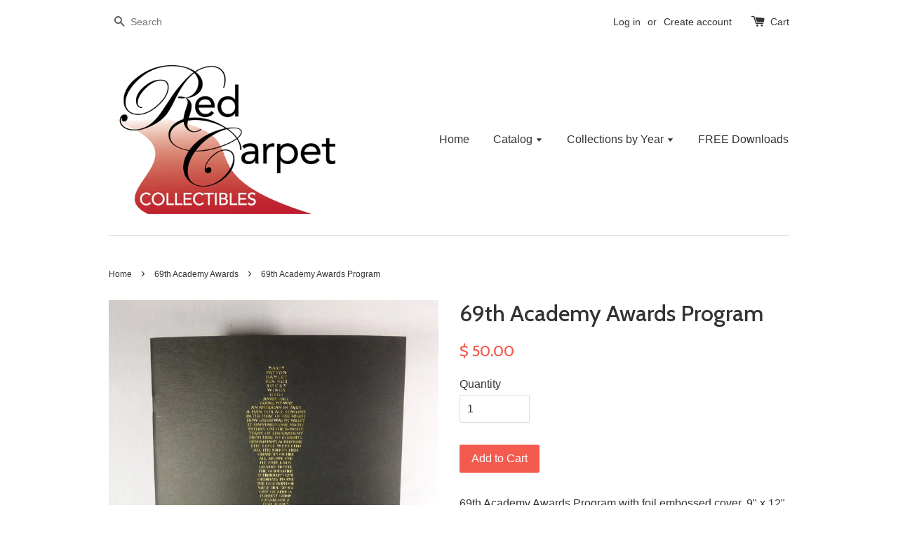

--- FILE ---
content_type: text/html; charset=utf-8
request_url: https://redcarpetcollectibles.com/collections/69th-academy-awards/products/10-028
body_size: 15092
content:
<!doctype html>
<!--[if lt IE 7]><html class="no-js lt-ie9 lt-ie8 lt-ie7" lang="en"> <![endif]-->
<!--[if IE 7]><html class="no-js lt-ie9 lt-ie8" lang="en"> <![endif]-->
<!--[if IE 8]><html class="no-js lt-ie9" lang="en"> <![endif]-->
<!--[if IE 9 ]><html class="ie9 no-js"> <![endif]-->
<!--[if (gt IE 9)|!(IE)]><!--> <html class="no-js"> <!--<![endif]-->
<head>

  <!-- Basic page needs ================================================== -->
  <meta charset="utf-8">
  <meta http-equiv="X-UA-Compatible" content="IE=edge,chrome=1">

  

  <!-- Title and description ================================================== -->
  <title>
  69th Academy Awards Program &ndash; Red Carpet Collectibles
  </title>

  
  <meta name="description" content="69th Academy Awards Program with foil embossed cover. 9&quot; x 12&quot;  Condition: Excellent. The 69th Annual Academy Awards ceremony was held on March 24, 1997 at the Shrine Auditorium. Best Picture nominations included The English Patient (winner), Fargo, Jerry Maguire, Secrets &amp;amp; Lies, and Shine. The Best Actor Oscar wen">
  

  <!-- Social meta ================================================== -->
  

  <meta property="og:type" content="product">
  <meta property="og:title" content="69th Academy Awards Program">
  <meta property="og:url" content="https://redcarpetcollectibles.com/products/10-028">
  
  <meta property="og:image" content="http://redcarpetcollectibles.com/cdn/shop/products/Export091_grande.jpeg?v=1454336668">
  <meta property="og:image:secure_url" content="https://redcarpetcollectibles.com/cdn/shop/products/Export091_grande.jpeg?v=1454336668">
  
  <meta property="og:image" content="http://redcarpetcollectibles.com/cdn/shop/products/Export092_grande.jpeg?v=1454336668">
  <meta property="og:image:secure_url" content="https://redcarpetcollectibles.com/cdn/shop/products/Export092_grande.jpeg?v=1454336668">
  
  <meta property="og:image" content="http://redcarpetcollectibles.com/cdn/shop/products/Export093_grande.jpeg?v=1454336668">
  <meta property="og:image:secure_url" content="https://redcarpetcollectibles.com/cdn/shop/products/Export093_grande.jpeg?v=1454336668">
  
  <meta property="og:price:amount" content="50.00">
  <meta property="og:price:currency" content="USD">


  <meta property="og:description" content="69th Academy Awards Program with foil embossed cover. 9&quot; x 12&quot;  Condition: Excellent. The 69th Annual Academy Awards ceremony was held on March 24, 1997 at the Shrine Auditorium. Best Picture nominations included The English Patient (winner), Fargo, Jerry Maguire, Secrets &amp;amp; Lies, and Shine. The Best Actor Oscar wen">

<meta property="og:site_name" content="Red Carpet Collectibles">



<meta name="twitter:card" content="summary">




  <meta name="twitter:title" content="69th Academy Awards Program">
  <meta name="twitter:description" content="69th Academy Awards Program with foil embossed cover. 9&quot; x 12&quot;  Condition: Excellent. The 69th Annual Academy Awards ceremony was held on March 24, 1997 at the Shrine Auditorium. Best Picture nominations included The English Patient (winner), Fargo, Jerry Maguire, Secrets &amp;amp; Lies, and Shine. The Best Actor Oscar went to">
  <meta name="twitter:image" content="https://redcarpetcollectibles.com/cdn/shop/products/Export091_medium.jpeg?v=1454336668">
  <meta name="twitter:image:width" content="240">
  <meta name="twitter:image:height" content="240">



  <!-- Helpers ================================================== -->
  <link rel="canonical" href="https://redcarpetcollectibles.com/products/10-028">
  <meta name="viewport" content="width=device-width,initial-scale=1">
  <meta name="theme-color" content="#f45b4f">

  <!-- CSS ================================================== -->
  <link href="//redcarpetcollectibles.com/cdn/shop/t/1/assets/timber.scss.css?v=170062964224146632351674766808" rel="stylesheet" type="text/css" media="all" />
  <link href="//redcarpetcollectibles.com/cdn/shop/t/1/assets/theme.scss.css?v=177788792772017574431674766808" rel="stylesheet" type="text/css" media="all" />

  

  
    
    
    <link href="//fonts.googleapis.com/css?family=Cabin:500" rel="stylesheet" type="text/css" media="all" />
  




  <!-- Header hook for plugins ================================================== -->
  <script>window.performance && window.performance.mark && window.performance.mark('shopify.content_for_header.start');</script><meta id="shopify-digital-wallet" name="shopify-digital-wallet" content="/11196494/digital_wallets/dialog">
<meta name="shopify-checkout-api-token" content="98c6efee95aa264299a1b05e34ea583e">
<meta id="in-context-paypal-metadata" data-shop-id="11196494" data-venmo-supported="true" data-environment="production" data-locale="en_US" data-paypal-v4="true" data-currency="USD">
<link rel="alternate" type="application/json+oembed" href="https://redcarpetcollectibles.com/products/10-028.oembed">
<script async="async" src="/checkouts/internal/preloads.js?locale=en-US"></script>
<link rel="preconnect" href="https://shop.app" crossorigin="anonymous">
<script async="async" src="https://shop.app/checkouts/internal/preloads.js?locale=en-US&shop_id=11196494" crossorigin="anonymous"></script>
<script id="shopify-features" type="application/json">{"accessToken":"98c6efee95aa264299a1b05e34ea583e","betas":["rich-media-storefront-analytics"],"domain":"redcarpetcollectibles.com","predictiveSearch":true,"shopId":11196494,"locale":"en"}</script>
<script>var Shopify = Shopify || {};
Shopify.shop = "red-carpet-collectibles.myshopify.com";
Shopify.locale = "en";
Shopify.currency = {"active":"USD","rate":"1.0"};
Shopify.country = "US";
Shopify.theme = {"name":"launchpad-star","id":85618439,"schema_name":null,"schema_version":null,"theme_store_id":null,"role":"main"};
Shopify.theme.handle = "null";
Shopify.theme.style = {"id":null,"handle":null};
Shopify.cdnHost = "redcarpetcollectibles.com/cdn";
Shopify.routes = Shopify.routes || {};
Shopify.routes.root = "/";</script>
<script type="module">!function(o){(o.Shopify=o.Shopify||{}).modules=!0}(window);</script>
<script>!function(o){function n(){var o=[];function n(){o.push(Array.prototype.slice.apply(arguments))}return n.q=o,n}var t=o.Shopify=o.Shopify||{};t.loadFeatures=n(),t.autoloadFeatures=n()}(window);</script>
<script>
  window.ShopifyPay = window.ShopifyPay || {};
  window.ShopifyPay.apiHost = "shop.app\/pay";
  window.ShopifyPay.redirectState = null;
</script>
<script id="shop-js-analytics" type="application/json">{"pageType":"product"}</script>
<script defer="defer" async type="module" src="//redcarpetcollectibles.com/cdn/shopifycloud/shop-js/modules/v2/client.init-shop-cart-sync_C5BV16lS.en.esm.js"></script>
<script defer="defer" async type="module" src="//redcarpetcollectibles.com/cdn/shopifycloud/shop-js/modules/v2/chunk.common_CygWptCX.esm.js"></script>
<script type="module">
  await import("//redcarpetcollectibles.com/cdn/shopifycloud/shop-js/modules/v2/client.init-shop-cart-sync_C5BV16lS.en.esm.js");
await import("//redcarpetcollectibles.com/cdn/shopifycloud/shop-js/modules/v2/chunk.common_CygWptCX.esm.js");

  window.Shopify.SignInWithShop?.initShopCartSync?.({"fedCMEnabled":true,"windoidEnabled":true});

</script>
<script>
  window.Shopify = window.Shopify || {};
  if (!window.Shopify.featureAssets) window.Shopify.featureAssets = {};
  window.Shopify.featureAssets['shop-js'] = {"shop-cart-sync":["modules/v2/client.shop-cart-sync_ZFArdW7E.en.esm.js","modules/v2/chunk.common_CygWptCX.esm.js"],"init-fed-cm":["modules/v2/client.init-fed-cm_CmiC4vf6.en.esm.js","modules/v2/chunk.common_CygWptCX.esm.js"],"shop-button":["modules/v2/client.shop-button_tlx5R9nI.en.esm.js","modules/v2/chunk.common_CygWptCX.esm.js"],"shop-cash-offers":["modules/v2/client.shop-cash-offers_DOA2yAJr.en.esm.js","modules/v2/chunk.common_CygWptCX.esm.js","modules/v2/chunk.modal_D71HUcav.esm.js"],"init-windoid":["modules/v2/client.init-windoid_sURxWdc1.en.esm.js","modules/v2/chunk.common_CygWptCX.esm.js"],"shop-toast-manager":["modules/v2/client.shop-toast-manager_ClPi3nE9.en.esm.js","modules/v2/chunk.common_CygWptCX.esm.js"],"init-shop-email-lookup-coordinator":["modules/v2/client.init-shop-email-lookup-coordinator_B8hsDcYM.en.esm.js","modules/v2/chunk.common_CygWptCX.esm.js"],"init-shop-cart-sync":["modules/v2/client.init-shop-cart-sync_C5BV16lS.en.esm.js","modules/v2/chunk.common_CygWptCX.esm.js"],"avatar":["modules/v2/client.avatar_BTnouDA3.en.esm.js"],"pay-button":["modules/v2/client.pay-button_FdsNuTd3.en.esm.js","modules/v2/chunk.common_CygWptCX.esm.js"],"init-customer-accounts":["modules/v2/client.init-customer-accounts_DxDtT_ad.en.esm.js","modules/v2/client.shop-login-button_C5VAVYt1.en.esm.js","modules/v2/chunk.common_CygWptCX.esm.js","modules/v2/chunk.modal_D71HUcav.esm.js"],"init-shop-for-new-customer-accounts":["modules/v2/client.init-shop-for-new-customer-accounts_ChsxoAhi.en.esm.js","modules/v2/client.shop-login-button_C5VAVYt1.en.esm.js","modules/v2/chunk.common_CygWptCX.esm.js","modules/v2/chunk.modal_D71HUcav.esm.js"],"shop-login-button":["modules/v2/client.shop-login-button_C5VAVYt1.en.esm.js","modules/v2/chunk.common_CygWptCX.esm.js","modules/v2/chunk.modal_D71HUcav.esm.js"],"init-customer-accounts-sign-up":["modules/v2/client.init-customer-accounts-sign-up_CPSyQ0Tj.en.esm.js","modules/v2/client.shop-login-button_C5VAVYt1.en.esm.js","modules/v2/chunk.common_CygWptCX.esm.js","modules/v2/chunk.modal_D71HUcav.esm.js"],"shop-follow-button":["modules/v2/client.shop-follow-button_Cva4Ekp9.en.esm.js","modules/v2/chunk.common_CygWptCX.esm.js","modules/v2/chunk.modal_D71HUcav.esm.js"],"checkout-modal":["modules/v2/client.checkout-modal_BPM8l0SH.en.esm.js","modules/v2/chunk.common_CygWptCX.esm.js","modules/v2/chunk.modal_D71HUcav.esm.js"],"lead-capture":["modules/v2/client.lead-capture_Bi8yE_yS.en.esm.js","modules/v2/chunk.common_CygWptCX.esm.js","modules/v2/chunk.modal_D71HUcav.esm.js"],"shop-login":["modules/v2/client.shop-login_D6lNrXab.en.esm.js","modules/v2/chunk.common_CygWptCX.esm.js","modules/v2/chunk.modal_D71HUcav.esm.js"],"payment-terms":["modules/v2/client.payment-terms_CZxnsJam.en.esm.js","modules/v2/chunk.common_CygWptCX.esm.js","modules/v2/chunk.modal_D71HUcav.esm.js"]};
</script>
<script id="__st">var __st={"a":11196494,"offset":-28800,"reqid":"25e775c9-9208-438a-918d-22d56df5391b-1768609814","pageurl":"redcarpetcollectibles.com\/collections\/69th-academy-awards\/products\/10-028","u":"9d542f3a6468","p":"product","rtyp":"product","rid":4243625415};</script>
<script>window.ShopifyPaypalV4VisibilityTracking = true;</script>
<script id="captcha-bootstrap">!function(){'use strict';const t='contact',e='account',n='new_comment',o=[[t,t],['blogs',n],['comments',n],[t,'customer']],c=[[e,'customer_login'],[e,'guest_login'],[e,'recover_customer_password'],[e,'create_customer']],r=t=>t.map((([t,e])=>`form[action*='/${t}']:not([data-nocaptcha='true']) input[name='form_type'][value='${e}']`)).join(','),a=t=>()=>t?[...document.querySelectorAll(t)].map((t=>t.form)):[];function s(){const t=[...o],e=r(t);return a(e)}const i='password',u='form_key',d=['recaptcha-v3-token','g-recaptcha-response','h-captcha-response',i],f=()=>{try{return window.sessionStorage}catch{return}},m='__shopify_v',_=t=>t.elements[u];function p(t,e,n=!1){try{const o=window.sessionStorage,c=JSON.parse(o.getItem(e)),{data:r}=function(t){const{data:e,action:n}=t;return t[m]||n?{data:e,action:n}:{data:t,action:n}}(c);for(const[e,n]of Object.entries(r))t.elements[e]&&(t.elements[e].value=n);n&&o.removeItem(e)}catch(o){console.error('form repopulation failed',{error:o})}}const l='form_type',E='cptcha';function T(t){t.dataset[E]=!0}const w=window,h=w.document,L='Shopify',v='ce_forms',y='captcha';let A=!1;((t,e)=>{const n=(g='f06e6c50-85a8-45c8-87d0-21a2b65856fe',I='https://cdn.shopify.com/shopifycloud/storefront-forms-hcaptcha/ce_storefront_forms_captcha_hcaptcha.v1.5.2.iife.js',D={infoText:'Protected by hCaptcha',privacyText:'Privacy',termsText:'Terms'},(t,e,n)=>{const o=w[L][v],c=o.bindForm;if(c)return c(t,g,e,D).then(n);var r;o.q.push([[t,g,e,D],n]),r=I,A||(h.body.append(Object.assign(h.createElement('script'),{id:'captcha-provider',async:!0,src:r})),A=!0)});var g,I,D;w[L]=w[L]||{},w[L][v]=w[L][v]||{},w[L][v].q=[],w[L][y]=w[L][y]||{},w[L][y].protect=function(t,e){n(t,void 0,e),T(t)},Object.freeze(w[L][y]),function(t,e,n,w,h,L){const[v,y,A,g]=function(t,e,n){const i=e?o:[],u=t?c:[],d=[...i,...u],f=r(d),m=r(i),_=r(d.filter((([t,e])=>n.includes(e))));return[a(f),a(m),a(_),s()]}(w,h,L),I=t=>{const e=t.target;return e instanceof HTMLFormElement?e:e&&e.form},D=t=>v().includes(t);t.addEventListener('submit',(t=>{const e=I(t);if(!e)return;const n=D(e)&&!e.dataset.hcaptchaBound&&!e.dataset.recaptchaBound,o=_(e),c=g().includes(e)&&(!o||!o.value);(n||c)&&t.preventDefault(),c&&!n&&(function(t){try{if(!f())return;!function(t){const e=f();if(!e)return;const n=_(t);if(!n)return;const o=n.value;o&&e.removeItem(o)}(t);const e=Array.from(Array(32),(()=>Math.random().toString(36)[2])).join('');!function(t,e){_(t)||t.append(Object.assign(document.createElement('input'),{type:'hidden',name:u})),t.elements[u].value=e}(t,e),function(t,e){const n=f();if(!n)return;const o=[...t.querySelectorAll(`input[type='${i}']`)].map((({name:t})=>t)),c=[...d,...o],r={};for(const[a,s]of new FormData(t).entries())c.includes(a)||(r[a]=s);n.setItem(e,JSON.stringify({[m]:1,action:t.action,data:r}))}(t,e)}catch(e){console.error('failed to persist form',e)}}(e),e.submit())}));const S=(t,e)=>{t&&!t.dataset[E]&&(n(t,e.some((e=>e===t))),T(t))};for(const o of['focusin','change'])t.addEventListener(o,(t=>{const e=I(t);D(e)&&S(e,y())}));const B=e.get('form_key'),M=e.get(l),P=B&&M;t.addEventListener('DOMContentLoaded',(()=>{const t=y();if(P)for(const e of t)e.elements[l].value===M&&p(e,B);[...new Set([...A(),...v().filter((t=>'true'===t.dataset.shopifyCaptcha))])].forEach((e=>S(e,t)))}))}(h,new URLSearchParams(w.location.search),n,t,e,['guest_login'])})(!0,!0)}();</script>
<script integrity="sha256-4kQ18oKyAcykRKYeNunJcIwy7WH5gtpwJnB7kiuLZ1E=" data-source-attribution="shopify.loadfeatures" defer="defer" src="//redcarpetcollectibles.com/cdn/shopifycloud/storefront/assets/storefront/load_feature-a0a9edcb.js" crossorigin="anonymous"></script>
<script crossorigin="anonymous" defer="defer" src="//redcarpetcollectibles.com/cdn/shopifycloud/storefront/assets/shopify_pay/storefront-65b4c6d7.js?v=20250812"></script>
<script data-source-attribution="shopify.dynamic_checkout.dynamic.init">var Shopify=Shopify||{};Shopify.PaymentButton=Shopify.PaymentButton||{isStorefrontPortableWallets:!0,init:function(){window.Shopify.PaymentButton.init=function(){};var t=document.createElement("script");t.src="https://redcarpetcollectibles.com/cdn/shopifycloud/portable-wallets/latest/portable-wallets.en.js",t.type="module",document.head.appendChild(t)}};
</script>
<script data-source-attribution="shopify.dynamic_checkout.buyer_consent">
  function portableWalletsHideBuyerConsent(e){var t=document.getElementById("shopify-buyer-consent"),n=document.getElementById("shopify-subscription-policy-button");t&&n&&(t.classList.add("hidden"),t.setAttribute("aria-hidden","true"),n.removeEventListener("click",e))}function portableWalletsShowBuyerConsent(e){var t=document.getElementById("shopify-buyer-consent"),n=document.getElementById("shopify-subscription-policy-button");t&&n&&(t.classList.remove("hidden"),t.removeAttribute("aria-hidden"),n.addEventListener("click",e))}window.Shopify?.PaymentButton&&(window.Shopify.PaymentButton.hideBuyerConsent=portableWalletsHideBuyerConsent,window.Shopify.PaymentButton.showBuyerConsent=portableWalletsShowBuyerConsent);
</script>
<script data-source-attribution="shopify.dynamic_checkout.cart.bootstrap">document.addEventListener("DOMContentLoaded",(function(){function t(){return document.querySelector("shopify-accelerated-checkout-cart, shopify-accelerated-checkout")}if(t())Shopify.PaymentButton.init();else{new MutationObserver((function(e,n){t()&&(Shopify.PaymentButton.init(),n.disconnect())})).observe(document.body,{childList:!0,subtree:!0})}}));
</script>
<link id="shopify-accelerated-checkout-styles" rel="stylesheet" media="screen" href="https://redcarpetcollectibles.com/cdn/shopifycloud/portable-wallets/latest/accelerated-checkout-backwards-compat.css" crossorigin="anonymous">
<style id="shopify-accelerated-checkout-cart">
        #shopify-buyer-consent {
  margin-top: 1em;
  display: inline-block;
  width: 100%;
}

#shopify-buyer-consent.hidden {
  display: none;
}

#shopify-subscription-policy-button {
  background: none;
  border: none;
  padding: 0;
  text-decoration: underline;
  font-size: inherit;
  cursor: pointer;
}

#shopify-subscription-policy-button::before {
  box-shadow: none;
}

      </style>

<script>window.performance && window.performance.mark && window.performance.mark('shopify.content_for_header.end');</script>

  

<!--[if lt IE 9]>
<script src="//cdnjs.cloudflare.com/ajax/libs/html5shiv/3.7.2/html5shiv.min.js" type="text/javascript"></script>
<script src="//redcarpetcollectibles.com/cdn/shop/t/1/assets/respond.min.js?v=52248677837542619231452209565" type="text/javascript"></script>
<link href="//redcarpetcollectibles.com/cdn/shop/t/1/assets/respond-proxy.html" id="respond-proxy" rel="respond-proxy" />
<link href="//redcarpetcollectibles.com/search?q=1ddad110d6235b7d76dd1affac685b2c" id="respond-redirect" rel="respond-redirect" />
<script src="//redcarpetcollectibles.com/search?q=1ddad110d6235b7d76dd1affac685b2c" type="text/javascript"></script>
<![endif]-->



  <script src="//ajax.googleapis.com/ajax/libs/jquery/1.11.0/jquery.min.js" type="text/javascript"></script>
  <script src="//redcarpetcollectibles.com/cdn/shop/t/1/assets/modernizr.min.js?v=26620055551102246001452209565" type="text/javascript"></script>

  
  
  
  <!-- Facebook Pixel Code -->
<script>
!function(f,b,e,v,n,t,s){if(f.fbq)return;n=f.fbq=function(){n.callMethod?
n.callMethod.apply(n,arguments):n.queue.push(arguments)};if(!f._fbq)f._fbq=n;
n.push=n;n.loaded=!0;n.version='2.0';n.queue=[];t=b.createElement(e);t.async=!0;
t.src=v;s=b.getElementsByTagName(e)[0];s.parentNode.insertBefore(t,s)}(window,
document,'script','//connect.facebook.net/en_US/fbevents.js');

fbq('init', '662627490534786');
fbq('track', "PageView");</script>
<noscript><img height="1" width="1" style="display:none"
src="https://www.facebook.com/tr?id=662627490534786&ev=PageView&noscript=1"
/></noscript>
<!-- End Facebook Pixel Code -->

<link href="https://monorail-edge.shopifysvc.com" rel="dns-prefetch">
<script>(function(){if ("sendBeacon" in navigator && "performance" in window) {try {var session_token_from_headers = performance.getEntriesByType('navigation')[0].serverTiming.find(x => x.name == '_s').description;} catch {var session_token_from_headers = undefined;}var session_cookie_matches = document.cookie.match(/_shopify_s=([^;]*)/);var session_token_from_cookie = session_cookie_matches && session_cookie_matches.length === 2 ? session_cookie_matches[1] : "";var session_token = session_token_from_headers || session_token_from_cookie || "";function handle_abandonment_event(e) {var entries = performance.getEntries().filter(function(entry) {return /monorail-edge.shopifysvc.com/.test(entry.name);});if (!window.abandonment_tracked && entries.length === 0) {window.abandonment_tracked = true;var currentMs = Date.now();var navigation_start = performance.timing.navigationStart;var payload = {shop_id: 11196494,url: window.location.href,navigation_start,duration: currentMs - navigation_start,session_token,page_type: "product"};window.navigator.sendBeacon("https://monorail-edge.shopifysvc.com/v1/produce", JSON.stringify({schema_id: "online_store_buyer_site_abandonment/1.1",payload: payload,metadata: {event_created_at_ms: currentMs,event_sent_at_ms: currentMs}}));}}window.addEventListener('pagehide', handle_abandonment_event);}}());</script>
<script id="web-pixels-manager-setup">(function e(e,d,r,n,o){if(void 0===o&&(o={}),!Boolean(null===(a=null===(i=window.Shopify)||void 0===i?void 0:i.analytics)||void 0===a?void 0:a.replayQueue)){var i,a;window.Shopify=window.Shopify||{};var t=window.Shopify;t.analytics=t.analytics||{};var s=t.analytics;s.replayQueue=[],s.publish=function(e,d,r){return s.replayQueue.push([e,d,r]),!0};try{self.performance.mark("wpm:start")}catch(e){}var l=function(){var e={modern:/Edge?\/(1{2}[4-9]|1[2-9]\d|[2-9]\d{2}|\d{4,})\.\d+(\.\d+|)|Firefox\/(1{2}[4-9]|1[2-9]\d|[2-9]\d{2}|\d{4,})\.\d+(\.\d+|)|Chrom(ium|e)\/(9{2}|\d{3,})\.\d+(\.\d+|)|(Maci|X1{2}).+ Version\/(15\.\d+|(1[6-9]|[2-9]\d|\d{3,})\.\d+)([,.]\d+|)( \(\w+\)|)( Mobile\/\w+|) Safari\/|Chrome.+OPR\/(9{2}|\d{3,})\.\d+\.\d+|(CPU[ +]OS|iPhone[ +]OS|CPU[ +]iPhone|CPU IPhone OS|CPU iPad OS)[ +]+(15[._]\d+|(1[6-9]|[2-9]\d|\d{3,})[._]\d+)([._]\d+|)|Android:?[ /-](13[3-9]|1[4-9]\d|[2-9]\d{2}|\d{4,})(\.\d+|)(\.\d+|)|Android.+Firefox\/(13[5-9]|1[4-9]\d|[2-9]\d{2}|\d{4,})\.\d+(\.\d+|)|Android.+Chrom(ium|e)\/(13[3-9]|1[4-9]\d|[2-9]\d{2}|\d{4,})\.\d+(\.\d+|)|SamsungBrowser\/([2-9]\d|\d{3,})\.\d+/,legacy:/Edge?\/(1[6-9]|[2-9]\d|\d{3,})\.\d+(\.\d+|)|Firefox\/(5[4-9]|[6-9]\d|\d{3,})\.\d+(\.\d+|)|Chrom(ium|e)\/(5[1-9]|[6-9]\d|\d{3,})\.\d+(\.\d+|)([\d.]+$|.*Safari\/(?![\d.]+ Edge\/[\d.]+$))|(Maci|X1{2}).+ Version\/(10\.\d+|(1[1-9]|[2-9]\d|\d{3,})\.\d+)([,.]\d+|)( \(\w+\)|)( Mobile\/\w+|) Safari\/|Chrome.+OPR\/(3[89]|[4-9]\d|\d{3,})\.\d+\.\d+|(CPU[ +]OS|iPhone[ +]OS|CPU[ +]iPhone|CPU IPhone OS|CPU iPad OS)[ +]+(10[._]\d+|(1[1-9]|[2-9]\d|\d{3,})[._]\d+)([._]\d+|)|Android:?[ /-](13[3-9]|1[4-9]\d|[2-9]\d{2}|\d{4,})(\.\d+|)(\.\d+|)|Mobile Safari.+OPR\/([89]\d|\d{3,})\.\d+\.\d+|Android.+Firefox\/(13[5-9]|1[4-9]\d|[2-9]\d{2}|\d{4,})\.\d+(\.\d+|)|Android.+Chrom(ium|e)\/(13[3-9]|1[4-9]\d|[2-9]\d{2}|\d{4,})\.\d+(\.\d+|)|Android.+(UC? ?Browser|UCWEB|U3)[ /]?(15\.([5-9]|\d{2,})|(1[6-9]|[2-9]\d|\d{3,})\.\d+)\.\d+|SamsungBrowser\/(5\.\d+|([6-9]|\d{2,})\.\d+)|Android.+MQ{2}Browser\/(14(\.(9|\d{2,})|)|(1[5-9]|[2-9]\d|\d{3,})(\.\d+|))(\.\d+|)|K[Aa][Ii]OS\/(3\.\d+|([4-9]|\d{2,})\.\d+)(\.\d+|)/},d=e.modern,r=e.legacy,n=navigator.userAgent;return n.match(d)?"modern":n.match(r)?"legacy":"unknown"}(),u="modern"===l?"modern":"legacy",c=(null!=n?n:{modern:"",legacy:""})[u],f=function(e){return[e.baseUrl,"/wpm","/b",e.hashVersion,"modern"===e.buildTarget?"m":"l",".js"].join("")}({baseUrl:d,hashVersion:r,buildTarget:u}),m=function(e){var d=e.version,r=e.bundleTarget,n=e.surface,o=e.pageUrl,i=e.monorailEndpoint;return{emit:function(e){var a=e.status,t=e.errorMsg,s=(new Date).getTime(),l=JSON.stringify({metadata:{event_sent_at_ms:s},events:[{schema_id:"web_pixels_manager_load/3.1",payload:{version:d,bundle_target:r,page_url:o,status:a,surface:n,error_msg:t},metadata:{event_created_at_ms:s}}]});if(!i)return console&&console.warn&&console.warn("[Web Pixels Manager] No Monorail endpoint provided, skipping logging."),!1;try{return self.navigator.sendBeacon.bind(self.navigator)(i,l)}catch(e){}var u=new XMLHttpRequest;try{return u.open("POST",i,!0),u.setRequestHeader("Content-Type","text/plain"),u.send(l),!0}catch(e){return console&&console.warn&&console.warn("[Web Pixels Manager] Got an unhandled error while logging to Monorail."),!1}}}}({version:r,bundleTarget:l,surface:e.surface,pageUrl:self.location.href,monorailEndpoint:e.monorailEndpoint});try{o.browserTarget=l,function(e){var d=e.src,r=e.async,n=void 0===r||r,o=e.onload,i=e.onerror,a=e.sri,t=e.scriptDataAttributes,s=void 0===t?{}:t,l=document.createElement("script"),u=document.querySelector("head"),c=document.querySelector("body");if(l.async=n,l.src=d,a&&(l.integrity=a,l.crossOrigin="anonymous"),s)for(var f in s)if(Object.prototype.hasOwnProperty.call(s,f))try{l.dataset[f]=s[f]}catch(e){}if(o&&l.addEventListener("load",o),i&&l.addEventListener("error",i),u)u.appendChild(l);else{if(!c)throw new Error("Did not find a head or body element to append the script");c.appendChild(l)}}({src:f,async:!0,onload:function(){if(!function(){var e,d;return Boolean(null===(d=null===(e=window.Shopify)||void 0===e?void 0:e.analytics)||void 0===d?void 0:d.initialized)}()){var d=window.webPixelsManager.init(e)||void 0;if(d){var r=window.Shopify.analytics;r.replayQueue.forEach((function(e){var r=e[0],n=e[1],o=e[2];d.publishCustomEvent(r,n,o)})),r.replayQueue=[],r.publish=d.publishCustomEvent,r.visitor=d.visitor,r.initialized=!0}}},onerror:function(){return m.emit({status:"failed",errorMsg:"".concat(f," has failed to load")})},sri:function(e){var d=/^sha384-[A-Za-z0-9+/=]+$/;return"string"==typeof e&&d.test(e)}(c)?c:"",scriptDataAttributes:o}),m.emit({status:"loading"})}catch(e){m.emit({status:"failed",errorMsg:(null==e?void 0:e.message)||"Unknown error"})}}})({shopId: 11196494,storefrontBaseUrl: "https://redcarpetcollectibles.com",extensionsBaseUrl: "https://extensions.shopifycdn.com/cdn/shopifycloud/web-pixels-manager",monorailEndpoint: "https://monorail-edge.shopifysvc.com/unstable/produce_batch",surface: "storefront-renderer",enabledBetaFlags: ["2dca8a86"],webPixelsConfigList: [{"id":"shopify-app-pixel","configuration":"{}","eventPayloadVersion":"v1","runtimeContext":"STRICT","scriptVersion":"0450","apiClientId":"shopify-pixel","type":"APP","privacyPurposes":["ANALYTICS","MARKETING"]},{"id":"shopify-custom-pixel","eventPayloadVersion":"v1","runtimeContext":"LAX","scriptVersion":"0450","apiClientId":"shopify-pixel","type":"CUSTOM","privacyPurposes":["ANALYTICS","MARKETING"]}],isMerchantRequest: false,initData: {"shop":{"name":"Red Carpet Collectibles","paymentSettings":{"currencyCode":"USD"},"myshopifyDomain":"red-carpet-collectibles.myshopify.com","countryCode":"US","storefrontUrl":"https:\/\/redcarpetcollectibles.com"},"customer":null,"cart":null,"checkout":null,"productVariants":[{"price":{"amount":50.0,"currencyCode":"USD"},"product":{"title":"69th Academy Awards Program","vendor":"Red Carpet Collectibles","id":"4243625415","untranslatedTitle":"69th Academy Awards Program","url":"\/products\/10-028","type":"Programs"},"id":"14526888455","image":{"src":"\/\/redcarpetcollectibles.com\/cdn\/shop\/products\/Export091.jpeg?v=1454336668"},"sku":"10-028","title":"Default Title","untranslatedTitle":"Default Title"}],"purchasingCompany":null},},"https://redcarpetcollectibles.com/cdn","fcfee988w5aeb613cpc8e4bc33m6693e112",{"modern":"","legacy":""},{"shopId":"11196494","storefrontBaseUrl":"https:\/\/redcarpetcollectibles.com","extensionBaseUrl":"https:\/\/extensions.shopifycdn.com\/cdn\/shopifycloud\/web-pixels-manager","surface":"storefront-renderer","enabledBetaFlags":"[\"2dca8a86\"]","isMerchantRequest":"false","hashVersion":"fcfee988w5aeb613cpc8e4bc33m6693e112","publish":"custom","events":"[[\"page_viewed\",{}],[\"product_viewed\",{\"productVariant\":{\"price\":{\"amount\":50.0,\"currencyCode\":\"USD\"},\"product\":{\"title\":\"69th Academy Awards Program\",\"vendor\":\"Red Carpet Collectibles\",\"id\":\"4243625415\",\"untranslatedTitle\":\"69th Academy Awards Program\",\"url\":\"\/products\/10-028\",\"type\":\"Programs\"},\"id\":\"14526888455\",\"image\":{\"src\":\"\/\/redcarpetcollectibles.com\/cdn\/shop\/products\/Export091.jpeg?v=1454336668\"},\"sku\":\"10-028\",\"title\":\"Default Title\",\"untranslatedTitle\":\"Default Title\"}}]]"});</script><script>
  window.ShopifyAnalytics = window.ShopifyAnalytics || {};
  window.ShopifyAnalytics.meta = window.ShopifyAnalytics.meta || {};
  window.ShopifyAnalytics.meta.currency = 'USD';
  var meta = {"product":{"id":4243625415,"gid":"gid:\/\/shopify\/Product\/4243625415","vendor":"Red Carpet Collectibles","type":"Programs","handle":"10-028","variants":[{"id":14526888455,"price":5000,"name":"69th Academy Awards Program","public_title":null,"sku":"10-028"}],"remote":false},"page":{"pageType":"product","resourceType":"product","resourceId":4243625415,"requestId":"25e775c9-9208-438a-918d-22d56df5391b-1768609814"}};
  for (var attr in meta) {
    window.ShopifyAnalytics.meta[attr] = meta[attr];
  }
</script>
<script class="analytics">
  (function () {
    var customDocumentWrite = function(content) {
      var jquery = null;

      if (window.jQuery) {
        jquery = window.jQuery;
      } else if (window.Checkout && window.Checkout.$) {
        jquery = window.Checkout.$;
      }

      if (jquery) {
        jquery('body').append(content);
      }
    };

    var hasLoggedConversion = function(token) {
      if (token) {
        return document.cookie.indexOf('loggedConversion=' + token) !== -1;
      }
      return false;
    }

    var setCookieIfConversion = function(token) {
      if (token) {
        var twoMonthsFromNow = new Date(Date.now());
        twoMonthsFromNow.setMonth(twoMonthsFromNow.getMonth() + 2);

        document.cookie = 'loggedConversion=' + token + '; expires=' + twoMonthsFromNow;
      }
    }

    var trekkie = window.ShopifyAnalytics.lib = window.trekkie = window.trekkie || [];
    if (trekkie.integrations) {
      return;
    }
    trekkie.methods = [
      'identify',
      'page',
      'ready',
      'track',
      'trackForm',
      'trackLink'
    ];
    trekkie.factory = function(method) {
      return function() {
        var args = Array.prototype.slice.call(arguments);
        args.unshift(method);
        trekkie.push(args);
        return trekkie;
      };
    };
    for (var i = 0; i < trekkie.methods.length; i++) {
      var key = trekkie.methods[i];
      trekkie[key] = trekkie.factory(key);
    }
    trekkie.load = function(config) {
      trekkie.config = config || {};
      trekkie.config.initialDocumentCookie = document.cookie;
      var first = document.getElementsByTagName('script')[0];
      var script = document.createElement('script');
      script.type = 'text/javascript';
      script.onerror = function(e) {
        var scriptFallback = document.createElement('script');
        scriptFallback.type = 'text/javascript';
        scriptFallback.onerror = function(error) {
                var Monorail = {
      produce: function produce(monorailDomain, schemaId, payload) {
        var currentMs = new Date().getTime();
        var event = {
          schema_id: schemaId,
          payload: payload,
          metadata: {
            event_created_at_ms: currentMs,
            event_sent_at_ms: currentMs
          }
        };
        return Monorail.sendRequest("https://" + monorailDomain + "/v1/produce", JSON.stringify(event));
      },
      sendRequest: function sendRequest(endpointUrl, payload) {
        // Try the sendBeacon API
        if (window && window.navigator && typeof window.navigator.sendBeacon === 'function' && typeof window.Blob === 'function' && !Monorail.isIos12()) {
          var blobData = new window.Blob([payload], {
            type: 'text/plain'
          });

          if (window.navigator.sendBeacon(endpointUrl, blobData)) {
            return true;
          } // sendBeacon was not successful

        } // XHR beacon

        var xhr = new XMLHttpRequest();

        try {
          xhr.open('POST', endpointUrl);
          xhr.setRequestHeader('Content-Type', 'text/plain');
          xhr.send(payload);
        } catch (e) {
          console.log(e);
        }

        return false;
      },
      isIos12: function isIos12() {
        return window.navigator.userAgent.lastIndexOf('iPhone; CPU iPhone OS 12_') !== -1 || window.navigator.userAgent.lastIndexOf('iPad; CPU OS 12_') !== -1;
      }
    };
    Monorail.produce('monorail-edge.shopifysvc.com',
      'trekkie_storefront_load_errors/1.1',
      {shop_id: 11196494,
      theme_id: 85618439,
      app_name: "storefront",
      context_url: window.location.href,
      source_url: "//redcarpetcollectibles.com/cdn/s/trekkie.storefront.cd680fe47e6c39ca5d5df5f0a32d569bc48c0f27.min.js"});

        };
        scriptFallback.async = true;
        scriptFallback.src = '//redcarpetcollectibles.com/cdn/s/trekkie.storefront.cd680fe47e6c39ca5d5df5f0a32d569bc48c0f27.min.js';
        first.parentNode.insertBefore(scriptFallback, first);
      };
      script.async = true;
      script.src = '//redcarpetcollectibles.com/cdn/s/trekkie.storefront.cd680fe47e6c39ca5d5df5f0a32d569bc48c0f27.min.js';
      first.parentNode.insertBefore(script, first);
    };
    trekkie.load(
      {"Trekkie":{"appName":"storefront","development":false,"defaultAttributes":{"shopId":11196494,"isMerchantRequest":null,"themeId":85618439,"themeCityHash":"14882124149217864233","contentLanguage":"en","currency":"USD","eventMetadataId":"7ab9b945-2f8b-49a9-a563-0cff2e1cef3c"},"isServerSideCookieWritingEnabled":true,"monorailRegion":"shop_domain","enabledBetaFlags":["65f19447"]},"Session Attribution":{},"S2S":{"facebookCapiEnabled":false,"source":"trekkie-storefront-renderer","apiClientId":580111}}
    );

    var loaded = false;
    trekkie.ready(function() {
      if (loaded) return;
      loaded = true;

      window.ShopifyAnalytics.lib = window.trekkie;

      var originalDocumentWrite = document.write;
      document.write = customDocumentWrite;
      try { window.ShopifyAnalytics.merchantGoogleAnalytics.call(this); } catch(error) {};
      document.write = originalDocumentWrite;

      window.ShopifyAnalytics.lib.page(null,{"pageType":"product","resourceType":"product","resourceId":4243625415,"requestId":"25e775c9-9208-438a-918d-22d56df5391b-1768609814","shopifyEmitted":true});

      var match = window.location.pathname.match(/checkouts\/(.+)\/(thank_you|post_purchase)/)
      var token = match? match[1]: undefined;
      if (!hasLoggedConversion(token)) {
        setCookieIfConversion(token);
        window.ShopifyAnalytics.lib.track("Viewed Product",{"currency":"USD","variantId":14526888455,"productId":4243625415,"productGid":"gid:\/\/shopify\/Product\/4243625415","name":"69th Academy Awards Program","price":"50.00","sku":"10-028","brand":"Red Carpet Collectibles","variant":null,"category":"Programs","nonInteraction":true,"remote":false},undefined,undefined,{"shopifyEmitted":true});
      window.ShopifyAnalytics.lib.track("monorail:\/\/trekkie_storefront_viewed_product\/1.1",{"currency":"USD","variantId":14526888455,"productId":4243625415,"productGid":"gid:\/\/shopify\/Product\/4243625415","name":"69th Academy Awards Program","price":"50.00","sku":"10-028","brand":"Red Carpet Collectibles","variant":null,"category":"Programs","nonInteraction":true,"remote":false,"referer":"https:\/\/redcarpetcollectibles.com\/collections\/69th-academy-awards\/products\/10-028"});
      }
    });


        var eventsListenerScript = document.createElement('script');
        eventsListenerScript.async = true;
        eventsListenerScript.src = "//redcarpetcollectibles.com/cdn/shopifycloud/storefront/assets/shop_events_listener-3da45d37.js";
        document.getElementsByTagName('head')[0].appendChild(eventsListenerScript);

})();</script>
<script
  defer
  src="https://redcarpetcollectibles.com/cdn/shopifycloud/perf-kit/shopify-perf-kit-3.0.4.min.js"
  data-application="storefront-renderer"
  data-shop-id="11196494"
  data-render-region="gcp-us-central1"
  data-page-type="product"
  data-theme-instance-id="85618439"
  data-theme-name=""
  data-theme-version=""
  data-monorail-region="shop_domain"
  data-resource-timing-sampling-rate="10"
  data-shs="true"
  data-shs-beacon="true"
  data-shs-export-with-fetch="true"
  data-shs-logs-sample-rate="1"
  data-shs-beacon-endpoint="https://redcarpetcollectibles.com/api/collect"
></script>
</head>

<body id="69th-academy-awards-program" class="template-product" >

  <div class="header-bar">
  <div class="wrapper medium-down--hide">
    <div class="large--display-table">

      <div class="header-bar__left large--display-table-cell">

        

        

        
          
            <div class="header-bar__module header-bar__search">
              


  <form action="/search" method="get" class="header-bar__search-form clearfix" role="search">
    
    <button type="submit" class="btn icon-fallback-text header-bar__search-submit">
      <span class="icon icon-search" aria-hidden="true"></span>
      <span class="fallback-text">Search</span>
    </button>
    <input type="search" name="q" value="" aria-label="Search" class="header-bar__search-input" placeholder="Search">
  </form>


            </div>
          
        

      </div>

      <div class="header-bar__right large--display-table-cell">

        
          <ul class="header-bar__module header-bar__module--list">
            
              <li>
                <a href="https://redcarpetcollectibles.com/customer_authentication/redirect?locale=en&amp;region_country=US" id="customer_login_link">Log in</a>
              </li>
              <li>
                or
              </li>
              <li>
                <a href="https://shopify.com/11196494/account?locale=en" id="customer_register_link">Create account</a>
              </li>
            
          </ul>
        

        <div class="header-bar__module">
          <span class="header-bar__sep" aria-hidden="true"></span>
          <a href="/cart" class="cart-page-link">
            <span class="icon icon-cart header-bar__cart-icon" aria-hidden="true"></span>
          </a>
        </div>

        <div class="header-bar__module">
          <a href="/cart" class="cart-page-link">
            Cart<span class="hidden-count">:</span>
            <span class="cart-count header-bar__cart-count hidden-count">0</span>
          </a>
        </div>

        
          
        

      </div>
    </div>
  </div>
  <div class="wrapper large--hide">
    <button type="button" class="mobile-nav-trigger" id="MobileNavTrigger">
      <span class="icon icon-hamburger" aria-hidden="true"></span>
      Menu
    </button>
    <a href="/cart" class="cart-page-link mobile-cart-page-link">
      <span class="icon icon-cart header-bar__cart-icon" aria-hidden="true"></span>
      Cart
      <span class="cart-count  hidden-count">0</span>
    </a>
  </div>
  <ul id="MobileNav" class="mobile-nav large--hide">
  
  
  
  <li class="mobile-nav__link" aria-haspopup="true">
    
      <a href="/" class="mobile-nav">
        Home
      </a>
    
  </li>
  
  
  <li class="mobile-nav__link" aria-haspopup="true">
    
      <a href="/collections/all" class="mobile-nav__sublist-trigger">
        Catalog
        <span class="icon-fallback-text mobile-nav__sublist-expand">
  <span class="icon icon-plus" aria-hidden="true"></span>
  <span class="fallback-text">+</span>
</span>
<span class="icon-fallback-text mobile-nav__sublist-contract">
  <span class="icon icon-minus" aria-hidden="true"></span>
  <span class="fallback-text">-</span>
</span>
      </a>
      <ul class="mobile-nav__sublist">  
        
          <li class="mobile-nav__sublist-link">
            <a href="/collections/governors-ball">Governor's Ball</a>
          </li>
        
          <li class="mobile-nav__sublist-link">
            <a href="/collections/unique-items">Unique Items</a>
          </li>
        
          <li class="mobile-nav__sublist-link">
            <a href="/collections/programs">Programs</a>
          </li>
        
          <li class="mobile-nav__sublist-link">
            <a href="/collections/books">Books</a>
          </li>
        
          <li class="mobile-nav__sublist-link">
            <a href="/collections/magazines">Magazines</a>
          </li>
        
          <li class="mobile-nav__sublist-link">
            <a href="/collections/jewelry-accessories">Jewelry & Accessories</a>
          </li>
        
          <li class="mobile-nav__sublist-link">
            <a href="/collections/ads-articles-and-other-media">Ads, Articles, and Other Media</a>
          </li>
        
          <li class="mobile-nav__sublist-link">
            <a href="/collections/posters">Posters</a>
          </li>
        
          <li class="mobile-nav__sublist-link">
            <a href="/collections/postcards">Postcards</a>
          </li>
        
          <li class="mobile-nav__sublist-link">
            <a href="/collections/clothing">Clothing</a>
          </li>
        
          <li class="mobile-nav__sublist-link">
            <a href="/collections/tickets-passes-and-credentials">Tickets, Passes, and Credentials</a>
          </li>
        
          <li class="mobile-nav__sublist-link">
            <a href="/collections/invitations">Invitations</a>
          </li>
        
          <li class="mobile-nav__sublist-link">
            <a href="/collections/red-carpet-fashion">Red Carpet Fashion</a>
          </li>
        
          <li class="mobile-nav__sublist-link">
            <a href="/collections/music-and-audio">Music and Audio</a>
          </li>
        
          <li class="mobile-nav__sublist-link">
            <a href="/collections/toys-games">Toys & Games</a>
          </li>
        
          <li class="mobile-nav__sublist-link">
            <a href="/collections/video">Video</a>
          </li>
        
          <li class="mobile-nav__sublist-link">
            <a href="/collections/free-digital-downloads">Digital Downloads</a>
          </li>
        
      </ul>
    
  </li>
  
  
  <li class="mobile-nav__link" aria-haspopup="true">
    
      <a href="/collections/20th-academy-awards" class="mobile-nav__sublist-trigger">
        Collections by Year
        <span class="icon-fallback-text mobile-nav__sublist-expand">
  <span class="icon icon-plus" aria-hidden="true"></span>
  <span class="fallback-text">+</span>
</span>
<span class="icon-fallback-text mobile-nav__sublist-contract">
  <span class="icon icon-minus" aria-hidden="true"></span>
  <span class="fallback-text">-</span>
</span>
      </a>
      <ul class="mobile-nav__sublist">  
        
          <li class="mobile-nav__sublist-link">
            <a href="/collections/20th-academy-awards">20th Academy Awards</a>
          </li>
        
          <li class="mobile-nav__sublist-link">
            <a href="/collections/33rd-academy-awards">33rd Academy Awards</a>
          </li>
        
          <li class="mobile-nav__sublist-link">
            <a href="/collections/37th-academy-awards">37th Academy Awards</a>
          </li>
        
          <li class="mobile-nav__sublist-link">
            <a href="/collections/39th-academy-awards">39th Academy Awards</a>
          </li>
        
          <li class="mobile-nav__sublist-link">
            <a href="/collections/42nd-academy-awards">42nd Academy Awards</a>
          </li>
        
          <li class="mobile-nav__sublist-link">
            <a href="/collections/43rd-academy-awards">43rd Academy Awards</a>
          </li>
        
          <li class="mobile-nav__sublist-link">
            <a href="/collections/44th-academy-awards">44th Academy Awards</a>
          </li>
        
          <li class="mobile-nav__sublist-link">
            <a href="/collections/45th-academy-awards">45th Academy Awards</a>
          </li>
        
          <li class="mobile-nav__sublist-link">
            <a href="/collections/46th-academy-awards">46th Academy Awards</a>
          </li>
        
          <li class="mobile-nav__sublist-link">
            <a href="/collections/47th-academy-awards">47th Academy Awards</a>
          </li>
        
          <li class="mobile-nav__sublist-link">
            <a href="/collections/48th-academy-awards">48th Academy Awards</a>
          </li>
        
          <li class="mobile-nav__sublist-link">
            <a href="/collections/49th-academy-awards">49th Academy Awards</a>
          </li>
        
          <li class="mobile-nav__sublist-link">
            <a href="/collections/50th-academy-awards">50th Academy Awards</a>
          </li>
        
          <li class="mobile-nav__sublist-link">
            <a href="/collections/51st-academy-awards">51st Academy Awards</a>
          </li>
        
          <li class="mobile-nav__sublist-link">
            <a href="/collections/52nd-academy-awards">52nd Academy Awards</a>
          </li>
        
          <li class="mobile-nav__sublist-link">
            <a href="/collections/53rd-academy-awards">53rd Academy Awards</a>
          </li>
        
          <li class="mobile-nav__sublist-link">
            <a href="/collections/54th-academy-awards">54th Academy Awards</a>
          </li>
        
          <li class="mobile-nav__sublist-link">
            <a href="/collections/55th-academy-awards">55th Academy Awards</a>
          </li>
        
          <li class="mobile-nav__sublist-link">
            <a href="/collections/56th-academy-awards">56th Academy Awards</a>
          </li>
        
          <li class="mobile-nav__sublist-link">
            <a href="/collections/57th-academy-awards">57th Academy Awards</a>
          </li>
        
          <li class="mobile-nav__sublist-link">
            <a href="/collections/58th-academy-awards">58th Academy Awards</a>
          </li>
        
          <li class="mobile-nav__sublist-link">
            <a href="/collections/59th-academy-awards">59th Academy Awards</a>
          </li>
        
          <li class="mobile-nav__sublist-link">
            <a href="/collections/60th-academy-awards">60th Academy Awards</a>
          </li>
        
          <li class="mobile-nav__sublist-link">
            <a href="/collections/61st-academy-awards">61st Academy Awards</a>
          </li>
        
          <li class="mobile-nav__sublist-link">
            <a href="/collections/62nd-academy-awards">62nd Academy Awards</a>
          </li>
        
          <li class="mobile-nav__sublist-link">
            <a href="/collections/63rd-academy-awards">63rd Academy Awards</a>
          </li>
        
          <li class="mobile-nav__sublist-link">
            <a href="/collections/64th-academy-awards">64th Academy Awards</a>
          </li>
        
          <li class="mobile-nav__sublist-link">
            <a href="/collections/65th-academy-awards">65th Academy Awards</a>
          </li>
        
          <li class="mobile-nav__sublist-link">
            <a href="/collections/66th-academy-awards">66th Academy Awards</a>
          </li>
        
          <li class="mobile-nav__sublist-link">
            <a href="/collections/67th-academy-awards">67th Academy Awards</a>
          </li>
        
          <li class="mobile-nav__sublist-link">
            <a href="/collections/68th-academy-awards">68th Academy Awards</a>
          </li>
        
          <li class="mobile-nav__sublist-link">
            <a href="/collections/69th-academy-awards">69th Academy Awards</a>
          </li>
        
          <li class="mobile-nav__sublist-link">
            <a href="/collections/70th-academy-awards">70th Academy Awards</a>
          </li>
        
          <li class="mobile-nav__sublist-link">
            <a href="/collections/71st-academy-awards">71st Academy Awards</a>
          </li>
        
          <li class="mobile-nav__sublist-link">
            <a href="/collections/72nd-academy-awards">72nd Academy Awards</a>
          </li>
        
          <li class="mobile-nav__sublist-link">
            <a href="/collections/73rd-academy-awards">73rd Academy Awards</a>
          </li>
        
          <li class="mobile-nav__sublist-link">
            <a href="/collections/74th-academy-awards">74th Academy Awards</a>
          </li>
        
          <li class="mobile-nav__sublist-link">
            <a href="/collections/75th-academy-awards">75th Academy Awards</a>
          </li>
        
          <li class="mobile-nav__sublist-link">
            <a href="/collections/76th-academy-awards">76th Academy Awards</a>
          </li>
        
          <li class="mobile-nav__sublist-link">
            <a href="/collections/77th-academy-awards">77th Academy Awards</a>
          </li>
        
          <li class="mobile-nav__sublist-link">
            <a href="/collections/78th-academy-awards">78th Academy Awards</a>
          </li>
        
          <li class="mobile-nav__sublist-link">
            <a href="/collections/79th-academy-awards">79th Academy Awards</a>
          </li>
        
          <li class="mobile-nav__sublist-link">
            <a href="/collections/80th-academy-awards">80th Academy Awards</a>
          </li>
        
      </ul>
    
  </li>
  
  
  <li class="mobile-nav__link" aria-haspopup="true">
    
      <a href="/collections/free-digital-downloads" class="mobile-nav">
        FREE Downloads
      </a>
    
  </li>
  

  
    
      <li class="mobile-nav__link">
        <a href="https://redcarpetcollectibles.com/customer_authentication/redirect?locale=en&amp;region_country=US" id="customer_login_link">Log in</a>
      </li>
      
        <li class="mobile-nav__link">
          <a href="https://shopify.com/11196494/account?locale=en" id="customer_register_link">Create account</a>
        </li>
      
    
  
  
  <li class="mobile-nav__link">
    
      <div class="header-bar__module header-bar__search">
        


  <form action="/search" method="get" class="header-bar__search-form clearfix" role="search">
    
    <button type="submit" class="btn icon-fallback-text header-bar__search-submit">
      <span class="icon icon-search" aria-hidden="true"></span>
      <span class="fallback-text">Search</span>
    </button>
    <input type="search" name="q" value="" aria-label="Search" class="header-bar__search-input" placeholder="Search">
  </form>


      </div>
    
  </li>
  
</ul>

</div>


  <header class="site-header" role="banner">
    <div class="wrapper">

      

      <div class="grid--full large--display-table">
        <div class="grid__item large--one-third large--display-table-cell">
          
            <div class="h1 site-header__logo large--left" itemscope itemtype="http://schema.org/Organization">
          
            
              <a href="/" class="logo-wrapper" itemprop="url">
                <img src="//redcarpetcollectibles.com/cdn/shop/t/1/assets/logo.png?v=63211045367045234711453165002" alt="Red Carpet Collectibles" itemprop="logo">
              </a>
            
          
            </div>
          
          
        </div>
        <div class="grid__item large--two-thirds large--display-table-cell medium-down--hide">
          
<ul class="site-nav large--text-right" id="AccessibleNav">
  
    
    
    
      <li >
        <a href="/" class="site-nav__link">Home</a>
      </li>
    
  
    
    
    
      <li class="site-nav--has-dropdown" aria-haspopup="true">
        <a href="/collections/all" class="site-nav__link">
          Catalog
          <span class="icon-fallback-text">
            <span class="icon icon-arrow-down" aria-hidden="true"></span>
          </span>
        </a>
        <ul class="site-nav__dropdown">
          
            <li>
              <a href="/collections/governors-ball" class="site-nav__link">Governor&#39;s Ball</a>
            </li>
          
            <li>
              <a href="/collections/unique-items" class="site-nav__link">Unique Items</a>
            </li>
          
            <li>
              <a href="/collections/programs" class="site-nav__link">Programs</a>
            </li>
          
            <li>
              <a href="/collections/books" class="site-nav__link">Books</a>
            </li>
          
            <li>
              <a href="/collections/magazines" class="site-nav__link">Magazines</a>
            </li>
          
            <li>
              <a href="/collections/jewelry-accessories" class="site-nav__link">Jewelry &amp; Accessories</a>
            </li>
          
            <li>
              <a href="/collections/ads-articles-and-other-media" class="site-nav__link">Ads, Articles, and Other Media</a>
            </li>
          
            <li>
              <a href="/collections/posters" class="site-nav__link">Posters</a>
            </li>
          
            <li>
              <a href="/collections/postcards" class="site-nav__link">Postcards</a>
            </li>
          
            <li>
              <a href="/collections/clothing" class="site-nav__link">Clothing</a>
            </li>
          
            <li>
              <a href="/collections/tickets-passes-and-credentials" class="site-nav__link">Tickets, Passes, and Credentials</a>
            </li>
          
            <li>
              <a href="/collections/invitations" class="site-nav__link">Invitations</a>
            </li>
          
            <li>
              <a href="/collections/red-carpet-fashion" class="site-nav__link">Red Carpet Fashion</a>
            </li>
          
            <li>
              <a href="/collections/music-and-audio" class="site-nav__link">Music and Audio</a>
            </li>
          
            <li>
              <a href="/collections/toys-games" class="site-nav__link">Toys &amp; Games</a>
            </li>
          
            <li>
              <a href="/collections/video" class="site-nav__link">Video</a>
            </li>
          
            <li>
              <a href="/collections/free-digital-downloads" class="site-nav__link">Digital Downloads</a>
            </li>
          
        </ul>
      </li>
    
  
    
    
    
      <li class="site-nav--has-dropdown" aria-haspopup="true">
        <a href="/collections/20th-academy-awards" class="site-nav__link">
          Collections by Year
          <span class="icon-fallback-text">
            <span class="icon icon-arrow-down" aria-hidden="true"></span>
          </span>
        </a>
        <ul class="site-nav__dropdown">
          
            <li>
              <a href="/collections/20th-academy-awards" class="site-nav__link">20th Academy Awards</a>
            </li>
          
            <li>
              <a href="/collections/33rd-academy-awards" class="site-nav__link">33rd Academy Awards</a>
            </li>
          
            <li>
              <a href="/collections/37th-academy-awards" class="site-nav__link">37th Academy Awards</a>
            </li>
          
            <li>
              <a href="/collections/39th-academy-awards" class="site-nav__link">39th Academy Awards</a>
            </li>
          
            <li>
              <a href="/collections/42nd-academy-awards" class="site-nav__link">42nd Academy Awards</a>
            </li>
          
            <li>
              <a href="/collections/43rd-academy-awards" class="site-nav__link">43rd Academy Awards</a>
            </li>
          
            <li>
              <a href="/collections/44th-academy-awards" class="site-nav__link">44th Academy Awards</a>
            </li>
          
            <li>
              <a href="/collections/45th-academy-awards" class="site-nav__link">45th Academy Awards</a>
            </li>
          
            <li>
              <a href="/collections/46th-academy-awards" class="site-nav__link">46th Academy Awards</a>
            </li>
          
            <li>
              <a href="/collections/47th-academy-awards" class="site-nav__link">47th Academy Awards</a>
            </li>
          
            <li>
              <a href="/collections/48th-academy-awards" class="site-nav__link">48th Academy Awards</a>
            </li>
          
            <li>
              <a href="/collections/49th-academy-awards" class="site-nav__link">49th Academy Awards</a>
            </li>
          
            <li>
              <a href="/collections/50th-academy-awards" class="site-nav__link">50th Academy Awards</a>
            </li>
          
            <li>
              <a href="/collections/51st-academy-awards" class="site-nav__link">51st Academy Awards</a>
            </li>
          
            <li>
              <a href="/collections/52nd-academy-awards" class="site-nav__link">52nd Academy Awards</a>
            </li>
          
            <li>
              <a href="/collections/53rd-academy-awards" class="site-nav__link">53rd Academy Awards</a>
            </li>
          
            <li>
              <a href="/collections/54th-academy-awards" class="site-nav__link">54th Academy Awards</a>
            </li>
          
            <li>
              <a href="/collections/55th-academy-awards" class="site-nav__link">55th Academy Awards</a>
            </li>
          
            <li>
              <a href="/collections/56th-academy-awards" class="site-nav__link">56th Academy Awards</a>
            </li>
          
            <li>
              <a href="/collections/57th-academy-awards" class="site-nav__link">57th Academy Awards</a>
            </li>
          
            <li>
              <a href="/collections/58th-academy-awards" class="site-nav__link">58th Academy Awards</a>
            </li>
          
            <li>
              <a href="/collections/59th-academy-awards" class="site-nav__link">59th Academy Awards</a>
            </li>
          
            <li>
              <a href="/collections/60th-academy-awards" class="site-nav__link">60th Academy Awards</a>
            </li>
          
            <li>
              <a href="/collections/61st-academy-awards" class="site-nav__link">61st Academy Awards</a>
            </li>
          
            <li>
              <a href="/collections/62nd-academy-awards" class="site-nav__link">62nd Academy Awards</a>
            </li>
          
            <li>
              <a href="/collections/63rd-academy-awards" class="site-nav__link">63rd Academy Awards</a>
            </li>
          
            <li>
              <a href="/collections/64th-academy-awards" class="site-nav__link">64th Academy Awards</a>
            </li>
          
            <li>
              <a href="/collections/65th-academy-awards" class="site-nav__link">65th Academy Awards</a>
            </li>
          
            <li>
              <a href="/collections/66th-academy-awards" class="site-nav__link">66th Academy Awards</a>
            </li>
          
            <li>
              <a href="/collections/67th-academy-awards" class="site-nav__link">67th Academy Awards</a>
            </li>
          
            <li>
              <a href="/collections/68th-academy-awards" class="site-nav__link">68th Academy Awards</a>
            </li>
          
            <li class="site-nav--active">
              <a href="/collections/69th-academy-awards" class="site-nav__link">69th Academy Awards</a>
            </li>
          
            <li>
              <a href="/collections/70th-academy-awards" class="site-nav__link">70th Academy Awards</a>
            </li>
          
            <li>
              <a href="/collections/71st-academy-awards" class="site-nav__link">71st Academy Awards</a>
            </li>
          
            <li>
              <a href="/collections/72nd-academy-awards" class="site-nav__link">72nd Academy Awards</a>
            </li>
          
            <li>
              <a href="/collections/73rd-academy-awards" class="site-nav__link">73rd Academy Awards</a>
            </li>
          
            <li>
              <a href="/collections/74th-academy-awards" class="site-nav__link">74th Academy Awards</a>
            </li>
          
            <li>
              <a href="/collections/75th-academy-awards" class="site-nav__link">75th Academy Awards</a>
            </li>
          
            <li>
              <a href="/collections/76th-academy-awards" class="site-nav__link">76th Academy Awards</a>
            </li>
          
            <li>
              <a href="/collections/77th-academy-awards" class="site-nav__link">77th Academy Awards</a>
            </li>
          
            <li>
              <a href="/collections/78th-academy-awards" class="site-nav__link">78th Academy Awards</a>
            </li>
          
            <li>
              <a href="/collections/79th-academy-awards" class="site-nav__link">79th Academy Awards</a>
            </li>
          
            <li>
              <a href="/collections/80th-academy-awards" class="site-nav__link">80th Academy Awards</a>
            </li>
          
        </ul>
      </li>
    
  
    
    
    
      <li >
        <a href="/collections/free-digital-downloads" class="site-nav__link">FREE Downloads</a>
      </li>
    
  
</ul>

        </div>
      </div>

      

    </div>
  </header>

  <main class="wrapper main-content" role="main">
    <div class="grid">
        <div class="grid__item">
          <div itemscope itemtype="http://schema.org/Product">

  <meta itemprop="url" content="https://redcarpetcollectibles.com/products/10-028">
  <meta itemprop="image" content="//redcarpetcollectibles.com/cdn/shop/products/Export091_grande.jpeg?v=1454336668">

  <div class="section-header section-header--breadcrumb">
    

<nav class="breadcrumb" role="navigation" aria-label="breadcrumbs">
  <a href="/" title="Back to the frontpage">Home</a>

  

    
      <span aria-hidden="true" class="breadcrumb__sep">&rsaquo;</span>
      
        
        <a href="/collections/69th-academy-awards" title="">69th Academy Awards</a>
      
    
    <span aria-hidden="true" class="breadcrumb__sep">&rsaquo;</span>
    <span>69th Academy Awards Program</span>

  
</nav>


  </div>

  <div class="product-single">
    <div class="grid product-single__hero">
      <div class="grid__item large--one-half">

        

          <div class="product-single__photos" id="ProductPhoto">
            
            <img src="//redcarpetcollectibles.com/cdn/shop/products/Export091_1024x1024.jpeg?v=1454336668" alt="Export091" id="ProductPhotoImg" data-image-id="8903456775">
          </div>

          

            <ul class="product-single__thumbnails grid-uniform" id="ProductThumbs">
              
                <li class="grid__item large--one-third medium-down--one-third">
                  <a data-image-id="8903456775" href="//redcarpetcollectibles.com/cdn/shop/products/Export091_1024x1024.jpeg?v=1454336668" class="product-single__thumbnail">
                    <img src="//redcarpetcollectibles.com/cdn/shop/products/Export091_grande.jpeg?v=1454336668" alt="Export091">
                  </a>
                </li>
              
                <li class="grid__item large--one-third medium-down--one-third">
                  <a data-image-id="8903456839" href="//redcarpetcollectibles.com/cdn/shop/products/Export092_1024x1024.jpeg?v=1454336668" class="product-single__thumbnail">
                    <img src="//redcarpetcollectibles.com/cdn/shop/products/Export092_grande.jpeg?v=1454336668" alt="Export092">
                  </a>
                </li>
              
                <li class="grid__item large--one-third medium-down--one-third">
                  <a data-image-id="8903456903" href="//redcarpetcollectibles.com/cdn/shop/products/Export093_1024x1024.jpeg?v=1454336668" class="product-single__thumbnail">
                    <img src="//redcarpetcollectibles.com/cdn/shop/products/Export093_grande.jpeg?v=1454336668" alt="Export093">
                  </a>
                </li>
              
                <li class="grid__item large--one-third medium-down--one-third">
                  <a data-image-id="8903456967" href="//redcarpetcollectibles.com/cdn/shop/products/Export094_1024x1024.jpeg?v=1454336668" class="product-single__thumbnail">
                    <img src="//redcarpetcollectibles.com/cdn/shop/products/Export094_grande.jpeg?v=1454336668" alt="Export094">
                  </a>
                </li>
              
            </ul>

          

        

        
        <ul class="gallery" class="hidden">
          
          <li data-image-id="8903456775" class="gallery__item" data-mfp-src="//redcarpetcollectibles.com/cdn/shop/products/Export091_1024x1024.jpeg?v=1454336668"></li>
          
          <li data-image-id="8903456839" class="gallery__item" data-mfp-src="//redcarpetcollectibles.com/cdn/shop/products/Export092_1024x1024.jpeg?v=1454336668"></li>
          
          <li data-image-id="8903456903" class="gallery__item" data-mfp-src="//redcarpetcollectibles.com/cdn/shop/products/Export093_1024x1024.jpeg?v=1454336668"></li>
          
          <li data-image-id="8903456967" class="gallery__item" data-mfp-src="//redcarpetcollectibles.com/cdn/shop/products/Export094_1024x1024.jpeg?v=1454336668"></li>
          
        </ul>
        

      </div>
      <div class="grid__item large--one-half">
        
        <h1 itemprop="name">69th Academy Awards Program</h1>

        <div itemprop="offers" itemscope itemtype="http://schema.org/Offer">
          

          <meta itemprop="priceCurrency" content="USD">
          <link itemprop="availability" href="http://schema.org/InStock">

          <div class="product-single__prices">
            <span id="ProductPrice" class="product-single__price" itemprop="price">
              $ 50.00
            </span>

            
          </div>

          <form action="/cart/add" method="post" enctype="multipart/form-data" id="AddToCartForm">
            <select name="id" id="productSelect" class="product-single__variants">
              
                

                  <option  selected="selected"  data-sku="10-028" value="14526888455">Default Title - $ 50.00 USD</option>

                
              
            </select>

            <div class="product-single__quantity">
              <label for="Quantity">Quantity</label>
              <input type="number" id="Quantity" name="quantity" value="1" min="1" class="quantity-selector">
            </div>

            <button type="submit" name="add" id="AddToCart" class="btn">
              <span id="AddToCartText">Add to Cart</span>
            </button>
          </form>

          <div class="product-description rte" itemprop="description">
            <p>69th Academy Awards Program with foil embossed cover. 9" x 12"  Condition: Excellent.</p>
<p>The 69th Annual Academy Awards ceremony was held on March 24, 1997 at the Shrine Auditorium. Best Picture nominations included <em>The English Patient</em> (winner), <em>Fargo, Jerry Maguire, Secrets &amp; Lies</em>, and <em>Shine</em>. The Best Actor Oscar went to Geoffrey Rush in <em>Shine</em> and the Best Actress Oscar went to Frances McDormand in <em>Fargo.</em></p>
          </div>

          
            <hr class="hr--clear hr--small">
            




<div class="social-sharing is-clean" data-permalink="https://redcarpetcollectibles.com/products/10-028">

  
    <a target="_blank" href="//www.facebook.com/sharer.php?u=https://redcarpetcollectibles.com/products/10-028" class="share-facebook">
      <span class="icon icon-facebook"></span>
      <span class="share-title">Share</span>
      
        <span class="share-count">0</span>
      
    </a>
  

  
    <a target="_blank" href="//twitter.com/share?text=69th%20Academy%20Awards%20Program&amp;url=https://redcarpetcollectibles.com/products/10-028" class="share-twitter">
      <span class="icon icon-twitter"></span>
      <span class="share-title">Tweet</span>
    </a>
  

  

    
      <a target="_blank" href="//pinterest.com/pin/create/button/?url=https://redcarpetcollectibles.com/products/10-028&amp;media=http://redcarpetcollectibles.com/cdn/shop/products/Export091_1024x1024.jpeg?v=1454336668&amp;description=69th%20Academy%20Awards%20Program" class="share-pinterest">
        <span class="icon icon-pinterest"></span>
        <span class="share-title">Pin it</span>
        
          <span class="share-count">0</span>
        
      </a>
    

    

  

  

</div>

          
        </div>

      </div>
    </div>
  </div>

  
    





  <hr class="hr--clear hr--small">
  <div class="section-header section-header--medium">
    <h4 class="section-header__title">More from this collection</h4>
  </div>
  <div class="grid-uniform grid-link__container">
    
    
    
      
        
          
          











<div class="grid__item large--one-quarter medium--one-quarter small--one-half">
  <a href="/collections/69th-academy-awards/products/20-051" class="grid-link text-center">
    <span class="grid-link__image grid-link__image--product">
      
      
      <span class="grid-link__image-centered">
        <img src="//redcarpetcollectibles.com/cdn/shop/products/DSCF5126_grande.jpeg?v=1453497031" alt="&quot;A Night at the Oscars: Hiro Yamagata&quot; Book (HC)">
      </span>
    </span>
    <p class="grid-link__title">"A Night at the Oscars: Hiro Yamagata" Book (HC)</p>
    
    <p class="grid-link__meta">
      
      
      $ 60.00
    </p>
  </a>
</div>

        
      
    
      
        
      
    
      
        
          
          











<div class="grid__item large--one-quarter medium--one-quarter small--one-half sold-out">
  <a href="/collections/69th-academy-awards/products/70-017" class="grid-link text-center">
    <span class="grid-link__image grid-link__image--product">
      
      
        <span class="badge badge--sold-out">
          <span class="badge__text">Sold Out</span>
        </span>
      
      <span class="grid-link__image-centered">
        <img src="//redcarpetcollectibles.com/cdn/shop/products/P1010980_grande.jpeg?v=1453460703" alt="69th Academy Awards Vanity Fair Notepad and Pencil">
      </span>
    </span>
    <p class="grid-link__title">69th Academy Awards Vanity Fair Notepad and Pencil</p>
    
    <p class="grid-link__meta">
      
      
      $ 15.00
    </p>
  </a>
</div>

        
      
    
      
        
          
          











<div class="grid__item large--one-quarter medium--one-quarter small--one-half">
  <a href="/collections/69th-academy-awards/products/25-013" class="grid-link text-center">
    <span class="grid-link__image grid-link__image--product">
      
      
      <span class="grid-link__image-centered">
        <img src="//redcarpetcollectibles.com/cdn/shop/products/P1020100_grande.jpeg?v=1453496589" alt="TV Guide, March 22, 1997">
      </span>
    </span>
    <p class="grid-link__title">TV Guide, March 22, 1997</p>
    
    <p class="grid-link__meta">
      
      
      $ 5.00
    </p>
  </a>
</div>

        
      
    
  </div>


  

</div>

<script src="//redcarpetcollectibles.com/cdn/shopifycloud/storefront/assets/themes_support/option_selection-b017cd28.js" type="text/javascript"></script>
<script>
  var selectCallback = function(variant, selector) {
    timber.productPage({
      money_format: "$ {{amount}}",
      variant: variant,
      selector: selector,
      translations: {
        add_to_cart : "Add to Cart",
        sold_out : "Sold Out",
        unavailable : "Unavailable"
      }
    });
  };

  jQuery(function($) {
    new Shopify.OptionSelectors('productSelect', {
      product: {"id":4243625415,"title":"69th Academy Awards Program","handle":"10-028","description":"\u003cp\u003e69th Academy Awards Program with foil embossed cover. 9\" x 12\"  Condition: Excellent.\u003c\/p\u003e\n\u003cp\u003eThe 69th Annual Academy Awards ceremony was held on March 24, 1997 at the Shrine Auditorium. Best Picture nominations included \u003cem\u003eThe English Patient\u003c\/em\u003e (winner), \u003cem\u003eFargo, Jerry Maguire, Secrets \u0026amp; Lies\u003c\/em\u003e, and \u003cem\u003eShine\u003c\/em\u003e. The Best Actor Oscar went to Geoffrey Rush in \u003cem\u003eShine\u003c\/em\u003e and the Best Actress Oscar went to Frances McDormand in \u003cem\u003eFargo.\u003c\/em\u003e\u003c\/p\u003e","published_at":"2016-02-01T06:24:00-08:00","created_at":"2016-02-01T06:24:28-08:00","vendor":"Red Carpet Collectibles","type":"Programs","tags":["69th Academy Awards","Program"],"price":5000,"price_min":5000,"price_max":5000,"available":true,"price_varies":false,"compare_at_price":null,"compare_at_price_min":0,"compare_at_price_max":0,"compare_at_price_varies":false,"variants":[{"id":14526888455,"title":"Default Title","option1":"Default Title","option2":null,"option3":null,"sku":"10-028","requires_shipping":true,"taxable":true,"featured_image":null,"available":true,"name":"69th Academy Awards Program","public_title":null,"options":["Default Title"],"price":5000,"weight":454,"compare_at_price":null,"inventory_quantity":1,"inventory_management":"shopify","inventory_policy":"deny","barcode":"10-028","requires_selling_plan":false,"selling_plan_allocations":[]}],"images":["\/\/redcarpetcollectibles.com\/cdn\/shop\/products\/Export091.jpeg?v=1454336668","\/\/redcarpetcollectibles.com\/cdn\/shop\/products\/Export092.jpeg?v=1454336668","\/\/redcarpetcollectibles.com\/cdn\/shop\/products\/Export093.jpeg?v=1454336668","\/\/redcarpetcollectibles.com\/cdn\/shop\/products\/Export094.jpeg?v=1454336668"],"featured_image":"\/\/redcarpetcollectibles.com\/cdn\/shop\/products\/Export091.jpeg?v=1454336668","options":["Title"],"media":[{"alt":"Export091","id":36534059090,"position":1,"preview_image":{"aspect_ratio":0.74,"height":1280,"width":947,"src":"\/\/redcarpetcollectibles.com\/cdn\/shop\/products\/Export091.jpeg?v=1454336668"},"aspect_ratio":0.74,"height":1280,"media_type":"image","src":"\/\/redcarpetcollectibles.com\/cdn\/shop\/products\/Export091.jpeg?v=1454336668","width":947},{"alt":"Export092","id":36534091858,"position":2,"preview_image":{"aspect_ratio":0.757,"height":1280,"width":969,"src":"\/\/redcarpetcollectibles.com\/cdn\/shop\/products\/Export092.jpeg?v=1454336668"},"aspect_ratio":0.757,"height":1280,"media_type":"image","src":"\/\/redcarpetcollectibles.com\/cdn\/shop\/products\/Export092.jpeg?v=1454336668","width":969},{"alt":"Export093","id":36534124626,"position":3,"preview_image":{"aspect_ratio":1.333,"height":960,"width":1280,"src":"\/\/redcarpetcollectibles.com\/cdn\/shop\/products\/Export093.jpeg?v=1454336668"},"aspect_ratio":1.333,"height":960,"media_type":"image","src":"\/\/redcarpetcollectibles.com\/cdn\/shop\/products\/Export093.jpeg?v=1454336668","width":1280},{"alt":"Export094","id":36534157394,"position":4,"preview_image":{"aspect_ratio":0.784,"height":1280,"width":1004,"src":"\/\/redcarpetcollectibles.com\/cdn\/shop\/products\/Export094.jpeg?v=1454336668"},"aspect_ratio":0.784,"height":1280,"media_type":"image","src":"\/\/redcarpetcollectibles.com\/cdn\/shop\/products\/Export094.jpeg?v=1454336668","width":1004}],"requires_selling_plan":false,"selling_plan_groups":[],"content":"\u003cp\u003e69th Academy Awards Program with foil embossed cover. 9\" x 12\"  Condition: Excellent.\u003c\/p\u003e\n\u003cp\u003eThe 69th Annual Academy Awards ceremony was held on March 24, 1997 at the Shrine Auditorium. Best Picture nominations included \u003cem\u003eThe English Patient\u003c\/em\u003e (winner), \u003cem\u003eFargo, Jerry Maguire, Secrets \u0026amp; Lies\u003c\/em\u003e, and \u003cem\u003eShine\u003c\/em\u003e. The Best Actor Oscar went to Geoffrey Rush in \u003cem\u003eShine\u003c\/em\u003e and the Best Actress Oscar went to Frances McDormand in \u003cem\u003eFargo.\u003c\/em\u003e\u003c\/p\u003e"},
      onVariantSelected: selectCallback,
      enableHistoryState: true
    });

    // Add label if only one product option and it isn't 'Title'. Could be 'Size'.
    

    // Hide selectors if we only have 1 variant and its title contains 'Default'.
    
      $('.selector-wrapper').hide();
    
  });
</script>

        </div>
    </div>
  </main>

  <footer class="site-footer small--text-center" role="contentinfo">

    <div class="wrapper">

      <div class="grid-uniform">

        
        
        
        
        
        
        
        

        

        
          <div class="grid__item large--one-third medium--one-third site-footer__links article">
            <h4><a href="/blogs/news">Latest News</a></h4>
            
            <p class="h5"><a href="/blogs/news/looking-back-at-the-hosts-of-the-oscars" title="">Looking Back at the Hosts of the Oscars</a></p>
            
              
              <p><a href="/blogs/news/looking-back-at-the-hosts-of-the-oscars" title=""><img src="//redcarpetcollectibles.com/cdn/shop/articles/Screen_Shot_2018-03-02_at_9.09.45_AM_large.png?v=1520010629" alt="Looking Back at the Hosts of the Oscars" class="article__image" /></a></p>
            
            
            <div class="clearfix">
              <span>The very first Oscars were held May 16, 1929. They were only 15 minutes long, watched by only 270 people at the Hollywood Roosevelt Hotel. Tickets were $5 and "Oscars" were handed out by Academy President Douglas Fairbanks, the first host. Take a look back at some of the memorable shows leading up to Sunday's Big Night...</span>
            </div>
            
          </div>
        

        
          <div class="grid__item large--one-third medium--one-third">
            
            <h4>Quick Links</h4>
            
            <ul class="site-footer__links">
              
                <li><a href="/search">Search</a></li>
              
                <li><a href="/pages/about-us">About us</a></li>
              
                <li><a href="/collections">Catalog</a></li>
              
                <li><a href="/collections/free-digital-downloads">FREE Downloads</a></li>
              
                <li><a href="/pages/contact-us">Contact Us</a></li>
              
                <li><a href="/blogs/news">Our Blog</a></li>
              
            </ul>
          </div>
        

        

        
          <div class="grid__item large--one-third medium--one-third">
            <h4>Follow Us</h4>
              
              <ul class="inline-list social-icons">
  
  
    <li>
      <a class="icon-fallback-text" href="https://www.facebook.com/MyOwnRedCarpet" title="Red Carpet Collectibles on Facebook">
        <span class="icon icon-facebook" aria-hidden="true"></span>
        <span class="fallback-text">Facebook</span>
      </a>
    </li>
  
  
  
  
  
  
  
  
  
</ul>

          </div>
        

        

        
      </div>

      <hr class="hr--small hr--clear">

      

       <div class="grid">
         <div class="grid__item text-center">
           <p class="site-footer__links">Copyright &copy; 2026, <a href="/" title="">Red Carpet Collectibles</a>. <a target="_blank" rel="nofollow" href="https://www.shopify.com?utm_campaign=poweredby&amp;utm_medium=shopify&amp;utm_source=onlinestore">Powered by Shopify</a></p>
         </div>
       </div>

    </div>

  </footer>

  

  
    <script src="//redcarpetcollectibles.com/cdn/shop/t/1/assets/jquery.flexslider.min.js?v=33237652356059489871452209565" type="text/javascript"></script>
    <script src="//redcarpetcollectibles.com/cdn/shop/t/1/assets/slider.js?v=26365889260091636011452209567" type="text/javascript"></script>
  

  <script src="//redcarpetcollectibles.com/cdn/shop/t/1/assets/fastclick.min.js?v=29723458539410922371452209564" type="text/javascript"></script>
  <script src="//redcarpetcollectibles.com/cdn/shop/t/1/assets/timber.js?v=26526583228822475811452209568" type="text/javascript"></script>
  <script src="//redcarpetcollectibles.com/cdn/shop/t/1/assets/theme.js?v=23526631987485777641452209567" type="text/javascript"></script>

  
    
      <script src="//redcarpetcollectibles.com/cdn/shop/t/1/assets/magnific-popup.min.js?v=150056207394664341371452209565" type="text/javascript"></script>
    
  

  
    
      <script src="//redcarpetcollectibles.com/cdn/shop/t/1/assets/social-buttons.js?v=75187364066838451971452209567" type="text/javascript"></script>
    
  

</body>
</html>
